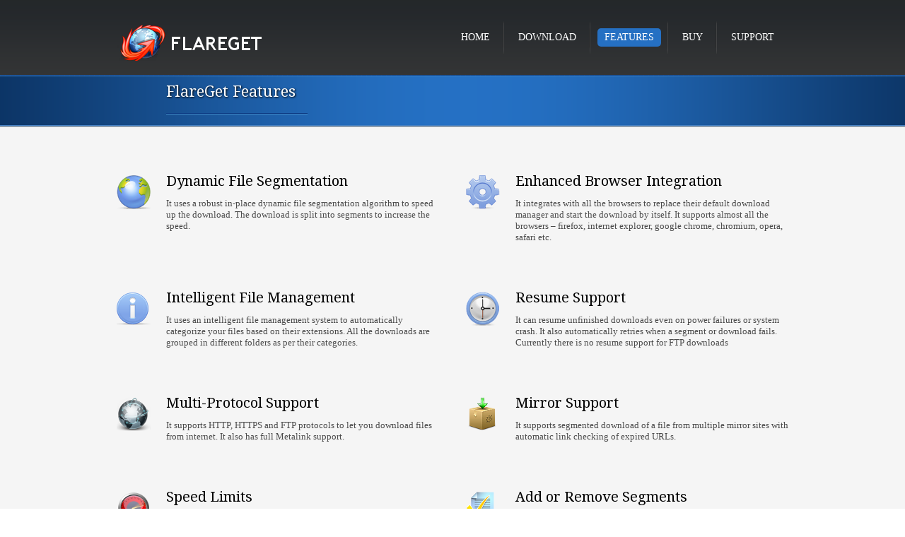

--- FILE ---
content_type: text/html; charset=utf-8
request_url: https://flareget.com/features
body_size: 3119
content:
<!DOCTYPE html>
<html lang="en-US">

<head>
    <meta charset="UTF-8" />
    <title>
        Features - FlareGet    </title>
    <link rel="SHORTCUT ICON" href="favicon.ico">
    <link rel="icon" href="favicon.ico" type="image/ico">
    <link rel="stylesheet" type="text/css" media="all" href="/assets/figero/style.css"/>
    <link rel="stylesheet" id='jetpack_css-css' href="/assets/jetpack/css/jetpack.css" type='text/css' media='all' />
    <meta name="description" content="" />
    <meta property="og:type" content="article" />
    <meta property="og:title" content="FlareGet features" />
    <meta property="og:description" content="" />
    <meta property="og:url" content="features.html" />
    <meta property="og:site_name" content="Flareget" />
    <meta name="twitter:card" content="summary" />

    <!-- Code Inserter module -->
    <meta name="google-site-verification" content="xKJ_D-I6jFgLPIitNc6V5bX8LwQWn9NxdgpdvKluKr8" />
    <!-- /Code Inserter module -->

    <!-- /SEO Ultimate -->


    <script type="text/javascript" src="https://ajax.googleapis.com/ajax/libs/jquery/1.11.0/jquery.min.js"></script>
    <script type='text/javascript' src='/assets/figero/js/ddsmoothmenu.js?ver=4.3.2'></script>
    <script type='text/javascript' src='/assets/figero/js/slides.min.jquery.js?ver=4.3.2'></script>
    <script type='text/javascript' src='/assets/figero/js/jcarousellite_1.0.1.js?ver=4.3.2'></script>
    <script type='text/javascript' src='/assets/figero/js/jquery.tipsy.js?ver=4.3.2'></script>
    <script type='text/javascript' src='/assets/figero/js/zoombox.js?ver=4.3.2'></script>
    <script type='text/javascript' src='/assets/figero/js/custom.js?ver=4.3.2'></script>
    <link rel='canonical' href="index.html" />

</head>

<body class="home page page-id-7 page-template-default features-page">
    <!--start container-->
    <div class="header-container">
        <div class="container_24">
            <div class="grid_24">
                <div class="header">
                    <div class="grid_6 logo alpha">
                        <div class="logo">
                            <a href="#">
                                <img src="/assets/img/logo.png" alt="Flareget" />
                            </a>
                        </div>
                    </div>
                    <div class="grid_18 omega">
                        <div class="navigation">
                            <div id="menu" class="menu-home-container">
                                <ul id="menu-home" class="ddsmoothmenu">
                                    <li id="menu-item-691" class="home-item menu-item menu-item-type-custom menu-item-object-custom menu-item-home menu-item-691"><a href="index.html">Home</a></li>
                                    <li id="menu-item-692" class="download-item menu-item menu-item-type-custom menu-item-object-custom menu-item-692"><a href="download.html">Download</a></li>
                                    <li id="menu-item-693" class="features-item menu-item menu-item-type-custom menu-item-object-custom menu-item-693"><a href="features.html">Features</a></li>
                                    <li id="menu-item-694" class="buy-item menu-item menu-item-type-custom menu-item-object-custom menu-item-694"><a href="buy.html">Buy</a></li>
                                    <li id="menu-item-699" class="support-item menu-item menu-item-type-custom menu-item-object-custom menu-item-699"><a href="support.html">Support</a></li>
                                </ul>
                            </div>
                        </div>
                    </div>
                </div>
                <!--End Header-->

                    <!--End Header-->
                </div>
                <div class="clear"></div>
            </div>
        </div>
        <div class="clear"></div>
        <div class="top_strip"></div>
<div class="second-header">
    <div class="container_24">
        <div class="grid_24">
            <!--start slider-->
            <div class="slider-main">
                <div id="slides">
                    <div id="slide-box">
                        <div class="slides_container col-full" style="display:block" >
                            <!--Start Slide1-->
                            <div class="slide" >
                                <!-- // End $type IF Statement -->
                                <div class="entry" style="width: 200px;float: right;margin-right:680px;margin-top:0px;padding-bottom:0px">

                                        <h2 style="font-size:22px">FlareGet Features</h2>




                                </div>





                            </div>

                            <!--End slide -->
                        </div>
                        <!-- /.slides_container -->
                    </div>
                    <!-- /#slide-box -->
                </div>
            </div>
        </div>
        <div class="clear"></div>
    </div>
</div>
<div class="strip_line"></div>
<!--end slider-->

<!--start content-->
<div class="index-container">
    <div class="container_24">
        <div class="grid_24">
              <div class="content">
                <div class="feature-content one_half">
                                            <img class="feature-image" src="/assets/img/dynamic.png" alt="small_image" />
                                        <div class="inner-content">

                            <h3>Dynamic File Segmentation</h3>

                                                    <p>It uses a robust in-place dynamic file segmentation algorithm to speed up the download. The download is split into segments to increase the speed. </p>
                                            </div>
                </div>
                <div class="feature-content one_half last">
                                            <img class="feature-image" src="/assets/img/enhanced.png" alt="small_image" />
                                        <div class="inner-content">
                                                    <h3>Enhanced Browser Integration</h3>
                                                                            <p>It integrates with all the browsers to replace their default download manager and start the download by itself. It supports almost all the browsers – firefox, internet explorer, google chrome, chromium, opera, safari etc.</p>
                                            </div>
                </div>

                <div class="feature-content one_half">
                                            <img class="feature-image" src="/assets/img/intel.png" alt="small_image" />
                                        <div class="inner-content">
                                                    <h3>Intelligent File Management
</h3>
                                                                            <p>It uses an intelligent file management system to automatically categorize your files based on their extensions. All the downloads are grouped in different folders as per their categories.</p>
                                            </div>
                </div>
                <div class="feature-content one_half last">
                                            <img class="feature-image" src="/assets/img/resume.png" alt="small_image" />
                                        <div class="inner-content">
                                                    <h3>Resume Support</h3>
                                                                            <p>It can resume unfinished downloads even on power failures or system crash. It also automatically retries when a segment or download fails. Currently there is no resume support for FTP downloads</p>
                                            </div>
                </div>
 <div class="feature-content one_half">
                   <img  class="feature-image" wp-image-861"  src="/assets/img/multi.png"  alt="small_image" style="width:48;height:48" />

                    <div class="inner-content">

                            <h3>Multi-Protocol Support</h3>


                            <p>It supports HTTP, HTTPS and FTP protocols to let you download files from internet. It also has full Metalink support.</p>


                    </div>
                </div>
                <div class="feature-content one_half last">
                    <img  class="feature-image" wp-image-861"  src="/assets/img/mirror.png" alt="small_image" />

                    <div class="inner-content">

                            <h3>Mirror Support</h3>


                            <p>It supports segmented download of a file from multiple mirror sites with automatic link checking of expired URLs.</p>


                    </div>
                </div>
 <div class="feature-content one_half">
                   <img  class="feature-image" wp-image-861"  src="/assets/img/limit.png" alt="small_image" width="48px" height="48px"/>

                    <div class="inner-content">

                            <h3>Speed Limits</h3>


                            <p>You can limit the download speed to prevent usage of whole bandwidth.</p>


                    </div>
                </div>
                <div class="feature-content one_half last">
                    <img  class="feature-image" wp-image-861"  src="/assets/img/add.png" alt="small_image" />

                    <div class="inner-content">

                            <h3>Add or Remove Segments</h3>


                            <p>You can add or remove download segments dynamically without interrupting the download.</p>


                    </div>
                </div>
                 <div class="feature-content one_half">
                   <img  class="feature-image" wp-image-861"  src="/assets/img/limit-down.png" alt="small_image" />

                    <div class="inner-content">

                            <h3>Limit Downloads</h3>


                            <p>You can limit the number of simultaneous downloads, when one download ends, another starts automatically.</p>


                    </div>
                </div>
                <div class="feature-content one_half last">
                    <img  class="feature-image" wp-image-861"  src="/assets/img/grabber.png" alt="small_image" />

                    <div class="inner-content">

                            <h3>Youtube Grabber</h3>


                            <p>One click flash video download from Youtube is supported for all the browsers.</p>


                    </div>
                </div>
                <div class="feature-content one_half">
                   <img  class="feature-image" wp-image-861"  src="/assets/img/scheduler.png" alt="small_image" />

                    <div class="inner-content">

                            <h3>Smart Scheduler</h3>


                            <p>You can easily schedule flareGet to download files automatically. It allows you to start and pause downloading files at the set time.</p>


                    </div>
                </div>
                <div class="feature-content one_half last">
                    <img  class="feature-image" wp-image-861"  src="/assets/img/clipboard.png" alt="small_image" />

                    <div class="inner-content">

                            <h3>Clipboard Monitoring</h3>


                            <p>No need to copy paste your download links, it monitors your clipboard.</p>


                    </div>
                </div>
                <div class="feature-content one_half">
                   <img  class="feature-image" wp-image-861"  src="/assets/img/batch.png" alt="small_image" />

                    <div class="inner-content">

                            <h3>Batch Downloads</h3>


                            <p>You can simply import urls from a text file (each link in separate line) or an html file and download them all.</p>


                    </div>
                </div>
                <div class="feature-content one_half last">
                    <img  class="feature-image" wp-image-861"  src="/assets/img/language.png" alt="small_image" />

                    <div class="inner-content">

                            <h3>Multi Language Support</h3>


                            <p>FlareGet is available in 17 different languages, currently English, Arabic, Farsi, Italian, Chinese(Simplified), French, Czech, Bengali, Spanish, Brazilian Portuguese, Russian, Polski, Turkish, Russian, Nederlands, German and Indonesian are available.</p>


                    </div>
                </div>


            </div>
        </div>
        <div class="clear"></div>
    </div>
</div>
<!--end content-->
<!--start box-->
<!--end box-->
<div class="clear"></div>
<!--start footer-->

<!--start footer-->
<div class="main-footer">
    <div class="container_24">
        <div class="grid_24">
            <div class="footer">
    <div class="grid_6 alpha">
        <div class="footer-one">
                    </div>
    </div>
    <div class="grid_6">
        <div class="footer-two">
                    </div>
    </div>
    <div class="grid_6">
        <div>
                    </div>
    </div>
    <div class="grid_6 omega">
        <div class="footer-search">
                    </div>
    </div>
</div>
        </div>
        <div class="clear"></div>
    </div>
</div>
<div class="bottom-footer-container">
    <div class="container_24">
        <div class="grid_24">
            <div class="bottom-footer">
                <ul class="social_logos">
                                                                                                    </ul>


                    <p class="copyright" style="text-align:center"> Copyright © 2012-2020. Flareget.com All rights reserved</p>     <p class="copyright" style="text-align:center">
<a href="/cdn-cgi/l/email-protection#9eedebeeeef1eceadef8f2ffecfbf9fbeab0fdf1f3a1cdebfcf4fbfdeaa3ddf1f0eafffdea" target="_top">Contact us</a>&nbsp;&nbsp;&nbsp;&nbsp;<a href="privacy.html">Privacy Policy</a>&nbsp;&nbsp;&nbsp;&nbsp;<a href="refund.html">Refund Policy</a></br><a href="terms.html">Terms & Conditions</a>&nbsp;&nbsp;&nbsp;&nbsp;<a href="disclaimer.html">Disclaimer</a></p>

            </div>
        </div>
    </div>
</div>
<!--footer close-->
<!--end container-->
<script data-cfasync="false" src="/cdn-cgi/scripts/5c5dd728/cloudflare-static/email-decode.min.js"></script><script defer src="https://static.cloudflareinsights.com/beacon.min.js/vcd15cbe7772f49c399c6a5babf22c1241717689176015" integrity="sha512-ZpsOmlRQV6y907TI0dKBHq9Md29nnaEIPlkf84rnaERnq6zvWvPUqr2ft8M1aS28oN72PdrCzSjY4U6VaAw1EQ==" data-cf-beacon='{"version":"2024.11.0","token":"202f8b5a4f074e15a882387c92a9c585","r":1,"server_timing":{"name":{"cfCacheStatus":true,"cfEdge":true,"cfExtPri":true,"cfL4":true,"cfOrigin":true,"cfSpeedBrain":true},"location_startswith":null}}' crossorigin="anonymous"></script>
</body>

</html>

--- FILE ---
content_type: text/css; charset=utf-8
request_url: https://flareget.com/assets/figero/style.css
body_size: 8861
content:
/*
Theme Name: Figero
Theme URI: http://www.inkthemes.com/wp-themes/figero-wordpress-theme/
Author: InkThemes.com
Author URI: http://www.inkthemes.com/
Description: Figero is a great Theme to build your business or services related website with ease. The Theme comes with a very simple to use themes options panel through which you can configure literally anything on your website. The theme is very simplistic yet modern in design and really very easy to built your website upon.
Version: 1.5.1
License: GNU General Public License
License URI: license.txt
Tags: black, blue, one-column, right-sidebar, fixed-width, custom-menu, editor-style, featured-image-header, featured-images, full-width-template, sticky-post, theme-options, translation-ready
*/
@import url("css/reset.css");
@import url("css/960_24_col.css");
@import url(//fonts.googleapis.com/css?family=Droid+Serif:400,700,400italic,700italic|PT+Sans+Caption:400,700);
/*=======================================================*/
/*----------------------BASIC HTML-----------------------*/
/*=======================================================*/
body {
    font-size:13px;
    color:#4a4a4a;
    font-family: "Trebuchet MS";
}
pre, code {
}
hr {
    border: 0 #ccc solid;
    border-top-width: 1px;
    clear: both;
    height: 0;
}
:focus {/* remember to define focus styles! */
    outline: 0;
}
input[type="submit"] {
    cursor:pointer;
}
blockquote:before, blockquote:after, q:before, q:after {
    content: "";
}
blockquote, q {
    quotes: "" "";
}
a{
    text-decoration: none;
    color:#4a4a4a;
}
h1, h2, h3, h4, h5, h6 {
    font-family:"kreon";
    font-weight:normal;
    color:#474747;
}
span {
}
p, li, a, label {
    font-family: "Trebuchet MS";
}
td,th{
    border: 1px solid #ccc;
    padding: 3px;
}
th{
    background: #cccccc;
}
select{
    clear: both;
}
dt {
	font-weight: bold;
}
/*=======================================================*/
/*-----------------------HEADINGS------------------------*/
/*=======================================================*/
h1 {
    font-size: 24px;
}
h2 {
    font-size: 22px;
}
h3 {
    font-size: 20px;
}
h4 {
    font-size: 18px;
}
h5 {
    font-size: 16px;
}
h6 {
    font-size: 14px;
}
/*=======================================================*/
/*------------------------SPACING------------------------*/
/*=======================================================*/

ol {
    list-style: decimal;
}
ul {
    list-style: disc;
}
li {
    margin-left: 30px;
}
p, dl, hr, h1, h2, h3, h4, h5, h6, ol, ul, pre, table, address, fieldset, figure {
    margin-bottom: 15px;
}
h1, h2, h3, h4, h5, h6{
    color:#000;
font-family: 'Droid Serif', serif;
}
/*=======================================================*/
/*--------------------DEFAULT LAYOUT---------------------*/
/*=======================================================*/
.content-container {
    background-color:#f5f5f5;
    border-top:1px solid #fff;
}
.index-container {
    background-color:#f5f5f5;
}
.index-container.first_featured{
    background: #fff;
}
.header-container {
    background-image: url(images/black-bg.png);
    background-repeat: repeat-x;
    background-color:#333436;
}
.header-container .header .logo img{
    max-width:230px;
}
.header-container .header .logo{
    padding-top: 3px;
}
.header-container .header-bottom {
    background:url(images/header-bottom1.png);
    height:1px;
}
.page-info-container {
    background:#082c58 url(images/sliderbg-blue.png) center repeat-y;
    height:105px;
    margin-top:0;
}
.page-info-container .page_info {
    padding-top:25px;
}
.page-info-container .page_info #crumbs{
    font-family: "Trebuchet MS";
    background:#033264 url('images/subheadstrip.png') repeat-x;
    margin-top: 45px;
    padding: 8px;
    color:#fff;
    border-top: 1px solid #2b82e5;
    border-left: 1px solid #2b82e5;
    border-right: 1px solid #2b82e5;
    -webkit-border-radius: 3px 3px 0 3px;
    -moz-border-radius: 3px 3px 0 3px;
    border-radius: 3px 3px 0 3px;
    -webkit-border-bottom-left-radius:0;
    -webkit-border-bottom-right-radius:0;
}
.page-info-container .page_info #crumbs a{
    color:#fff;
}
.page-info-container .page-heading {
    font-size:27px;
    color:#fff;
}
/*header  */
#menu {
    position:relative;
}
#menu li {
    list-style-type:none;
    margin-left:0;
}
#menu li a {
    font-family: "Trebuchet MS";
    font-size:14px;
    margin:0;
    padding-left:10px;
    padding-right:10px;
    padding-top:5px;
    padding-bottom:5px;
    position:relative;
    float:left;
    color: #fff;
    text-align:center;
    text-decoration:none;
    text-transform: uppercase;
    border-radius:5px;
    -moz-border-radius:5px;
    -khtml-border-radius:5px;
    -webkit-border-radius:5px;
}
#menu li.current_page_item a.selected{
    -moz-border-radius:  5px 5px 0 0;
    border-radius: 5px 5px 0 0;
}
#menu li.current-menu-item a, #menu li.current-menu-parent a, #menu li.current_page_parent a, #menu li a.selected, #menu li a:hover {
    margin:0;
    padding-left:10px;
    padding-right:10px;
    padding-top:5px;
}
#menu li li a, #menu li li a.selected, #menu li li a:hover {
    border:none;
    border-radius:5px;
}
#menu li.current-menu-item a:hover, #menu li.current-menu-parent a:hover, #menu li.current_page_parent a:hover, #menu li a:hover.selected {
    text-decoration:none;
}
#menu .ddsmoothmenu {
    margin:0;
    padding:0;
    list-style:none;
    float:right;
    position:relative;
    margin-top:30px;/*	margin-left:60px;*/
}
#menu .ddsmoothmenu li > ul {
    margin-top:0;
}

#menu .ddsmoothmenu li > ul li > ul {
    margin-top:1px;
    margin-left:0;
    background-color:#1f1f1f;
}
/*Top level list items*/
#menu .ddsmoothmenu li {
    margin:0 !important;
    position: relative;
    display: inline;
    float: left;
    padding:10px;
    background: url('images/menu-border.png') no-repeat right;
}
#menu .ddsmoothmenu li:last-child{
    background: none;
}
/*Top level menu link items style*/
#menu .ddsmoothmenu li li {
    font-family: "Trebuchet MS";
    font-size:12px;
    text-transform:capitalize;
    margin:0;
    padding:0;/*background of menu items (default state)*/
}
#menu .ddsmoothmenu li li a {
    width: 130px; /*width of sub menus*/
    height:auto;
    float:none;
    display: block;
    text-align:left;
    color:#fff;
    text-shadow:none;
    margin:0;
    padding:10px 18px;
    text-decoration: none;
    background:none;
    position:relative;
    font-size:12px;
    background:url(images/footer-line2.png) bottom no-repeat;
    text-transform: none;
}
#menu .ddsmoothmenu li li a:after {
    width:100%;
    content: '';
    position:absolute;
    left:0;
    top:0;
}
#menu .ddsmoothmenu li li li li:last-child a, #menu .ddsmoothmenu li li li li:last-child a:after {
    border-top:none;
}
#menu .ddsmoothmenu li li:last-child a:after {
    width:100%;
    content: '';
    position:absolute;
    left:0;
    bottom:0;
}
* html #menu .ddsmoothmenu li li a { /*IE6 hack to get sub menu links to behave correctly*/
    display: inline-block;
}
#menu .ddsmoothmenu li li a:link, #menu .ddsmoothmenu li li a:visited {
    color: #ffffff;
    background-color:#1f1f1f;
}
#menu .ddsmoothmenu li li a.selected, #menu .ddsmoothmenu li li a:hover { /*CSS class that's dynamically added to the currently active menu items' LI A element*/
    color: #979797;
}
/*1st sub level menu*/
#menu .ddsmoothmenu li ul {
    margin-top:-10px;
    margin-left:10px;
    position: absolute;
    left: 0;
    display: none; /*collapse all sub menus to begin with*/
    visibility: hidden;
}
#menu li li:first-child {
    /*	padding-top:5px !important;*/
    border-radius:0 5px 0 0;
    -moz-border-radius:0 5px 0 0;
    -khtml-border-radius:0 5px 0 0;
    -webkit-border-top-right-radius:5px;
}
#menu li li:last-child a{
    /*padding-bottom:5px !important;*/
    border-radius:0 0 5px 5px;
    -moz-border-radius:0 0 5px 5px;
    -khtml-border-radius:0 0 5px 5px;
    -webkit-border-bottom-left-radius:5px;
    -webkit-border-bottom-right-radius:5px;
}
#menu .ddsmoothmenu li > ul li > ul li:first-child a{
    border-radius:0 5px 0 0;
    -moz-border-radius:0 5px 0 0;
    -khtml-border-radius:0 5px 0 0;
    -webkit-border-top-right-radius:5px;
}
/*Sub level menu list items (undo style from Top level List Items)*/
#menu .ddsmoothmenu li ul li {
    display: list-item;
    float: none;
}
/*All subsequent sub menu levels vertical offset after 1st level sub menu */
#menu .ddsmoothmenu li ul li ul {
    padding-top:0;
    color:#fff;
    background:none;
    top: 0;
    margin-top:0;
}
/* Holly Hack for IE \*/
* html .ddsmoothmenu {
    height: 1%;
} /*Holly Hack for IE7 and below*/
/* ######### CSS classes applied to down and right arrow images  ######### */
.downarrowclass {
    display:block;
    position: absolute;
    width:0;
    height:0;
    overflow:hidden;
    top: 0;
    right: 0;
    display:none !important;
}
.rightarrowclass {
    display:block;
    width:5px;
    height:7px;
    position: absolute;
    margin-top:-3px;
    top: 50%;
    right: 8px;
}
/* ######### CSS for shadow added to sub menus  ######### */
.ddshadow {
    width:0;
    height:0;
    position: absolute;
    left: 0;
    top: 0;
    display:none;
}

.home-page #menu li.home-item a {
    background-color:#2570c3;
}
.features-page #menu li.features-item a {
    background-color:#2570c3;
}
.download-page #menu li.download-item a {
    background-color:#2570c3;
}
.buy-page #menu li.buy-item a {
    background-color:#2570c3;
}
.support-page #menu li.support-item a {
    background-color:#2570c3;
}
#menu .ddsmoothmenu li > ul li > ul {
    background-color:#2570c3;
}
#menu .ddsmoothmenu li li a {
    background:url(images/slider-strip-blue.png) bottom repeat-x;
}
#menu .ddsmoothmenu li li:last-child a{
    background:none;
}
#menu .ddsmoothmenu li li a:link, #menu .ddsmoothmenu li li a:visited {
    color: #ffffff;
    background-color:#2570c3;
}
#menu .ddsmoothmenu li li a.selected, #menu .ddsmoothmenu li li a:hover { /*CSS class that's dynamically added to the currently active menu items' LI A element*/
    color: #cccccc ;
}
#menu li.current_page_item a, #menu li.current-menu-parent a, #menu li.current_page_parent a, #menu li a.selected, #menu li a:hover {
    color:#fff;
    background:#2570c3;
}
/*Top level menu link items style*/
#menu .ddsmoothmenu li li {
    background: #2570c3;
    color:#b4d5e9;
}
.strip_line{
    background:url(images/strip-line.png) 0 0 repeat-x;
    height: 2px;
    width: 100%;
}
.top_strip{
    background:url(images/slider-strip-blue.png) 0 0 repeat-x;
    height: 2px;
    width: 100%;
}
.slide .entry h2 {
    background:url(images/slider-strip-blue.png) bottom repeat-x;
}
.main_header {
    height:30px;
    background-color:#291c18;
    border-bottom:1px solid #000000;
}
.header .logo img {
    margin:30px 0 20px 0;
}
.second-header {
    overflow:hidden;
    background:#082c58 url(images/sliderbg-blue.png) center repeat-y;
}
#slides {
    position: relative;
    margin-bottom:0px;
}
#slide-box {
    position: relative;
}
.slides_container{
    overflow:hidden;
    position:relative;
    display:none;
}
.slide {
    width: 950px;

}
.slide .video {
    float:right;
    position: relative;
}
.slide iframe{
    position: relative;
    margin: 0;
    padding: 0;
    width:516px !important;
    max-height: 300px !important;
    margin-top: 45px;
    margin-left: 50px !important;
}
.slide .images {
    margin-left:50px;
    text-align:right;
    margin-left:50px;
    line-height:340px;
    vertical-align:middle;
    padding-top: 10px;
}
.slide .images img {
    max-width:516px;
    max-height:300px;
    margin-bottom: 0;
}

.slide .images5 img {
    max-width:516px;
    max-height:360px;
    margin-bottom: 0;
    margin-top:-20px;
}

.slide .images1 {
    margin-left:50px;
    text-align:left;
    margin-left:50px;
    line-height:270px;
    vertical-align:middle;
    padding-top: 10px;
}
.slide .images1 img {
    max-width:400px;
    max-height:190px;
    margin-bottom: 0;
}

.slide .images2 {
    margin-left:50px;
    text-align:left;
    margin-left:50px;
    line-height:190px;
    vertical-align:middle;
    padding-top: 10px;
}
.slide .images2 img {
    max-width:400px;
    max-height:160px;
    margin-bottom: -50px;
}
.slide .images3 {
    margin-left:0px;
    text-align:left;
    margin-left:0px;
    line-height:50px;
    vertical-align:top;
    padding-top: 0px;
}
.slide .images3 img {
    max-width:400px;
    max-height:64px;
    margin-bottom: -19px;
}
.slide .entry {
    width:370px;
    float:left;
    margin-top:40px;
    text-shadow: black 0.1em 0.1em 0.2em;
    padding-bottom: 5px;
}
.slide .entry h2 {
    font-size:26px;
    color:#fff;
    padding-bottom:10px;
    line-height: 44px;
}
.entry a{

}
.slide .entry p {
    color:#fff;
    font-size: 18px;
}
.slide .slidedtext {
    color:#fff;
}
#slides a.prev {
    background: url('images/arrows.png') no-repeat 0 -54px;
    width: 23px;
    height: 38px;
    left:-80px;
    opacity: 1;
    position: absolute;
    text-indent: -9999em;
    top: 45%;
    z-index: 999;
    color:#d7d7d7;
}
#slides a.next {
    background: url('images/arrows.png') no-repeat -2px 0;
    width: 23px;
    height: 38px;
    opacity: .8;
    position: absolute;
    right:-80px;
    text-indent: -9999em;
    top: 45%;
    z-index: 999;
    color:#d7d7d7;
}
#slides a.prev:hover, #slides a.next:hover {
    opacity:.5;
}
#slider_nav {
    margin-bottom:5px;
    margin-top: 1px;
    position: relative;
    z-index: 2;
}
#slider_nav, #line_wrap {
    margin-left: auto;
    margin-right: auto;
    width: 890px;
}
#line_wrap {
    position: relative;
    z-index:1;
}
#slider_pag ul {
    float: left;
    left: 50%;
    margin: 10px auto 30px 0;
    max-width: 700px;
    position: relative;
    list-style-type:none;
}
#slider_pag li:first-child {
    padding: 0 2px 0 2px;
}
#slider_pag li:last-child {
    padding: 0 3px 0 2px;
}
#slider_pag li {
    float: left;
    padding: 0 2px;
    position: relative;
    right: 50%;
    margin:0;
}
#slider_pag a {
    border: medium none;
    display: block;
    height: 11px;
    text-indent: -9999px;
    width: 10px;
}
ul.pagination {
    margin-bottom:0;
}
#slides .pagination li a {
    display:block;
    width:10px;
    height:0;
    padding-top:10px;
    background-image:url(images/pagination.png);
    background-position:0 0;
    float:left;
    overflow:hidden;
}
#slides .pagination li.current a {
    background-position:0 -10px;
    margin-bottom:5px;
}
a.btn-1{
    margin-right: 10px !important;
}
a.btn-1, a.btn-2 {
    font-size: 13px;
    font-weight:bold;
    display: inline-block;
    line-height: 1em;
    padding: 12px 17px;
    margin:10px 0 1.5em;
    text-align: center;
    text-shadow: 0 1px 0 rgba(255, 255, 255, 0.3);
    text-decoration: none !important;
    background: url('images/buttons.png') no-repeat 0 0;
    width: 176px;
    height: 45px;
    line-height:42px;
    font-size:16px;
    text-align:center;
    margin:0px;
    padding:0px;
    margin-top: 15px;
    color: black;
    font-weight: bold;
    text-shadow:0 1px 0 #fff;
    margin-bottom:20px;
}
a.btn-1:hover, a.btn-2:hover{
    background: url('images/buttons.png') no-repeat 0 -51px;
    width: 176px;
    height: 45px;
}
.index-container .feature-index {
    margin-top:50px;
    margin-bottom:40px;
    overflow:hidden;
}
.index-container .full_cols{
    margin-bottom: 52px;
    padding: 0 10px;
}
.index-container .full_cols h1{
    color: black;
}
.feature-index .feature-one {
    margin-right:45px;
    overflow:hidden;
}
.feature-one p{
    line-height: 20px;
}
.feature-index .feature-two {
    margin-left:45px;
    margin-right:40px;
}
.feature-index .feature-one h1 {
    font-size:28px;
    overflow:hidden;
}
.feature-index .feature-two img {
    float:left;
    padding:2px;
    border:1px solid #d7d7d7;
    width:100px;
    height:auto;
    background-color:#ffffff;
}
.feature-index .feature-two p {
    float:right;
    width:255px;
    line-height:24px;
}
.testimonial_holder {
    position:relative;
    width:350px;
    overflow:hidden;
    padding:3px;
    float: right;
}
.testimonial_holder ul{
    margin-bottom: 0;
}
.testimonial_holder .testimonial-list {
    list-style:none;
    margin-left:0;
    width:360px;
}
.testimonial_holder #jCarouselLite_nav2 {
    position:absolute;
}
.testimonial_holder .testimonial_jcarousel {
    min-height:50px;
    list-style:none;
}

.testimonial_holder .testimonial_jcarousel p {
    text-align:left;
    line-height: 20px;
}
.testimonial_holder .testimonial_jcarousel img {
    float:left;
    padding:4px;
    width: 85px;
    height: 85px;
    border:1px solid #d7d7d7;
    background-color:#ffffff;
    margin-right: 15px;
    margin-top: 4px;
}
.testimonial_holder .testimonial-client-name {
    font-weight:bold;
    display:block;
    min-height:50px;
}

.testimonial_holder a.prev2:hover, a.next2:hover {
    opacity:0.8;
}
/*start content*/

.container-strip {
    height:1px;
    border-bottom: 1px solid #ccc;
}
.content-main {
    background-color:#f5f5f5;
}
.content {
    margin-top: 65px;
}
.content .feature-content {

    margin-bottom:50px;
}
.content .feature-content h3 {
    margin-bottom:12px;
}
.content .feature-content P {
}
.content .feature-content img.feature-image {
    margin-top:4px;
    float:left;
    max-width:64px;
    max-height: 64px;
}
.content .feature-content .inner-content {
    margin-left:70px;
}
.content .feature-content .inner-content h3{
    color: black;
}
img.bottom-border {
    margin:50px 0 0 0;
}

/*end content*/
/*box start*/
.box img {
    margin:25px 0;
}
.box-one {
    overflow:hidden;
    margin-bottom: 30px;
}

/*------footer start---------*/
.main-footer {
    background:url(images/footer-background.png);
    padding-bottom: 15px;
}
.footer {
    padding-top:25px;
    color:#a1a1a1;
    padding-bottom:20px;
}
.footer h5, .footer p{
    color:#a0a0a0;
    margin-bottom:15px;
    overflow: hidden;
}
.footer .footer-one {
    margin-right:20px;
}
.footer ul {
    list-style:none;
    text-decoration:none;
    margin-left:-30px;
    margin-right:15px;
    padding-left:0;
}
.footer ul li {
    background:url(images/footer-line2.png) bottom no-repeat;
	padding: 5px 0;
}
.footer ul li ul {
	margin: 0 0 0 -15px;
}
.footer ul li:last-child{
    background: none;
}
.footer ul li a {
    text-decoration:none;
    color:#a0a0a0;
    display: inline-block;
}
.footer .footer-two {
    padding-right:20px;
}
.footer .footer-text {
    padding-left:20px;
}
.footer .footer-line {
    background:url(images/footer-line2.png) repeat-x;
    background-position:center;
    height:3px;
    margin-bottom:15px;
}
.footer .footer-search {
    text-align:left;
}
.bottom-footer .social_logos{
    list-style-type: none;
    margin: 0;
    padding: 0;
    float: left;
    margin-top:8px;
}
.bottom-footer .social_logos li{
    display: inline;
    margin:0;
}
#searchform {
    background: url(images/searchbg.png) no-repeat;
    width:187px;
    height:37px;
    border:none;
    position:relative;
}
#searchform input[type="text"] {
    width:120px;
    height:27px;
    background:transparent;
    border:none;
    padding:3px 20px 0 10px;
    color:#dfdfdf;
}
#searchform input[type="submit"] {
    position:absolute;
    right:40px;
    top:10px;
    background:url(images/search.png) no-repeat;
    width:18px;
    height:18px;
    border:none;
    cursor:pointer;
}
.bottom-footer-container {
    background: #121212 url(images/footer-line.png) repeat-x top;
    padding-top:3px;
}
.bottom-footer {
    overflow: hidden;
}
.bottom-footer span.copyright {
    margin:10px 0;
    float:right;
}
.tipsy {
    margin-bottom:5px;
    padding: 5px;
    font-size: 10px;
    opacity: 0.8;
    filter: alpha(opacity=80);
    background-repeat: no-repeat;
    background-image: url(images/tipsy.png);
    background-position:bottom center;
}
.tipsy-inner {
    padding: 10px 12px 10px 12px;
    background-color: #fff;
    color: #000;
    max-width: 200px;
    text-align: center;
    font-size:16px;
}
.tipsy-inner {
    -moz-border-radius:3px;
    -webkit-border-radius:3px;
}
.tipsy-north {
}
/*=======================================================*/
/*----------------------contact page end start--------------*/
/*=======================================================*/

.sidebar h3 {
    color:#e20d0d;
    margin-left:0;
}
.sidebar #searchform{
background: url('images/search-bg.png') no-repeat;
 width:201px;
    height:26px;
}
.sidebar #searchform input[type="submit"] {
    right:0;
    background: none;
}
.sidebar #searchform input[type="text"] {
    padding-top: 0;
    color:#a7a5a5;
}
.sidebar ul.inner-list {
    margin-left:20px;
    margin-bottom:0;
}
.sidebar ul {
    list-style-image:url(images/blog-list-img.png);
    margin-left:0;
    list-style-position: inside;
    margin-bottom:20px;
}
.sidebar ul li {
    padding:10px 0;
    border-bottom: 1px solid #cccccc;
    margin-left: 10px;
}
.sidebar ul li ul {
    margin-bottom:0;
}
.sidebar ul li li {
    padding:10px 0 0;
    border-bottom: none;
    margin-left: 10px;
}
.sidebar ul li a {
    text-decoration:none;
    color:#989696;
}
.sidebar ul li a:hover{
    color:#e20d0d;
}
.sidebar ul .children{
    margin-left: 15px;
    margin-bottom: 0;
}
.sidebar ul .children li{
    margin-left: 15px;
    border-bottom:none;
}
.sidebar .recent_post li {
    margin-left:0;
    overflow:hidden;
    background:none;
    padding-left:0;
}
.sidebar .recent_post li img {
    float:left;
    width: 32px;
    height: 30px;
    margin-right: 10px;
    margin-top: 5px;
}
.sidebar .recent_post li p {
    margin-left:35px;
}
.sidebar {
    background-color:#ffffff;
    border:1px solid #d7d7d7;
    margin-bottom:70px;
    color:#989696;
    padding:25px 20px;
}
.sidebar h3 {
    color:#ea4e4e;
}
.sidebar .left-catagories ul.outer-list li, .sidebar li {
    padding:5px 0;
}
.sidebar ul.outer-list li a, .sidebar li a {
    text-decoration:none;
    color:#989696;
}
.sidebar, ul.inner-list {
    list-style-image:url(images/blog-list-inner-img.png);
}
.sidebar ul.inner-list li {
    margin-left:-2px;
    padding:5px 0;
}
.sidebar .left-achive {
    margin-top:0;
}
.sidebar .tagcloud{
margin-bottom:20px;
}
.sidebar .tagcloud a{
color:#989696;
}
.sidebar .tagcloud a:hover{
    color:#e20d0d;
}
ul.recent li img {
    float:left;
    margin:0 10px 0 0;
    padding:2px;
    border:1px solid #d7d7d7;
}

/*=======================================================*/
/*----------------------single page start--------------*/
/*=======================================================*/
.fullwidth {
    padding-top:20px;
    border:1px solid #d7d7d7;
    background-color:#ffffff;
    padding:35px;
    margin:80px 0 100px 0;
}
.fullwidth p {
    color:#7a7a7a;
    line-height:26px;
    margin:40px 0;
}

/*=======================================================*/
/*----------------------blog  conten start--------------*/
/*=======================================================*/
.content-wrapper {
    margin-right:20px;
    margin-bottom: 30px;
}
.content-info h1 {
    margin-bottom:15px;
}
.content-info h1 a{
    color: #474747;
}
.content-info {
    background-color:#ffffff;
    padding:25px 30px;
    border:1px solid #d7d7d7;
    width:887;
    overflow: hidden;
}

.content-info img {
    margin:10px 10px 10px 0;
    max-width: 547px;
    height: auto;
}
.content-info .light {
    color:#999999;
    margin-top:-10px;
}
#entry-author-info {
    margin-bottom: 20px;
}
#entry-author-info #author-avatar {
    float:left;
    margin-right: 15px;
    margin-bottom: 5px;
}
.blog-info:last-child .category{
    background:none;
}
.blog-info .light a{
    color: #999999;
}
.content-wrapper .buttons{
    float:right;
    margin-left: 20px;
    margin-bottom: 20px;
}
.content-wrapper .buttons .price{
    text-align: center;
    margin-bottom: 10px;
}
.content-wrapper .buttons .price h2{
    font-weight: bold;
}
.content-wrapper .buttons a.more-btn,.content-wrapper .buttons a.buy-btn{
    height:36px;
    width: 130px;
    display: block;

    font-weight: bold;
    margin:0 0 0 0;
    padding:0 15px 0 15px;
    text-align:center;
    font-family:'PT Sans Narrow', Arial, Helvetica, sans-serif;
    font-size:24px;
    color:rgba(52,43,11,0.90);
    line-height:36px;
    cursor:pointer;
    background:transparent url(images/bt-submit.png) repeat-x;
    -webkit-border-image:url(images/bt-submit-end.png) 100% stretch;
    border-image:url(images/bt-submit-end.png) 100% stretch;
    text-shadow: 1px 1px 0px rgba(255,255,255,0.65);
    filter: dropshadow(color=rgba(255,255,255,0.65), offx=1, offy=1);
    -webkit-box-shadow: 2px 2px 4px 0px rgba(0, 0, 0, 0.55);
    -moz-box-shadow: 2px 2px 4px 0px rgba(0, 0, 0, 0.55);
    box-shadow: 2px 2px 4px 0px rgba(0, 0, 0, 0.55);
    border:0px;
    border-right:1px;
    border-left:1px;
    padding: 0 30px;
}
.blog-info .buttons a.more-btn:hover,.blog-info .buttons a.buy-btn:hover{
    color:rgba(52,43,11,0.60);
    background:transparent url(images/bt-submit-over.png) repeat-x;
    text-shadow: 1px 1px 0px rgba(255,255,255,0.25);
    filter: dropshadow(color=rgba(255,255,255,0.25), offx=1, offy=1);
}
.page_category {
    width:610px;
    padding:20px 0;
    padding-bottom: 3px;
    overflow:hidden;
    color: #bbbbbb;
}
.page_category .cat-list li {
    display:inline;
    width:300px;
}
.page_category li.cat-list-one {
    background:url(images/cat-img-1.png) no-repeat left;
    padding-left:25px;
}
.page_category li.cat-list-two {
    background:url(images/cat-img-2.png) no-repeat left;
    padding-left:25px;
}
.page_category li a {
    text-decoration: none;
    color:#999999;
}
div.cat {
    float:left;
    width:300px;
    color:#999999;
}
.content-info .blog_tag {
    float:right;
    width:300px;
    color:#999999;
}
.cat img, .tag img {
    float:left;
    margin-right:15px;
}
.cat a, .tag a {
    text-decoration: none;
    color:#999999;
}
/*---Contact Page---*/
#contactForm input[type="text"] {
    height:30px;
}
#contactForm label {
    margin-right:15px;
}
#contactForm input[type="text"], #contactForm textarea {
    width:450px;
    background:#d9dada;
    border:none;
    padding-left:5px;
    color:#424242;
}
#contactForm td {
    padding:0;
    border:none;
    padding-bottom:15px;
}
#contactForm textarea {
    padding-top:5px;
    height:150px;
}
#contactForm .submit {
    background:url(images/sub.png) no-repeat;
    width:104px;
    height:33px;
    border:none;
}
#contactForm .error {
    color: #ff0000;
}
/*=======================================================*/
/*----------------------blog  conten end--------------*/
/*=======================================================*/

/*=======================================================*/
/*----------------------blog  start---------------------*/
/*=======================================================*/
.containt-container {
    background-color:#f5f5f5;
}
.content-main {
    margin:30px 0 30px 0;
}
/*=======================================================*/
/*----------------------blog end--------------*/
/*=======================================================*/

/*=======================================================*/
/*----------------------gallary start--------------*/
/*=======================================================*/
.gallery {
    background-color:#ffffff;
    margin-bottom:50px;
    margin-top:50px;
    border:1px solid #d7d7d7;
}
ul.thumbnail {
    list-style-type:none;
    overflow:hidden;
    margin:0 auto;
    margin-left:-35px;
    padding:0px;
    width:950px;
    padding-top:35px;
}
ul.thumbnail li {
    margin:0px;
    margin-left:35px;
    float:left;
    margin-right:14px;
    overflow:hidden;
    background:none;
    margin-bottom:20px;
    padding-top:0px;
}
ul.thumbnail li img {
    height:160px;
    width:260px;
    background-color:#FFFFFF;
    -webkit-border-radius: 5px;
    -moz-border-radius: 5px;
    border-radius:5px;
    background:url(images/shadow-gall.png) no-repeat bottom;
    padding-bottom:18px;
}
ul.thumbnail li a {
    color:#818080;
    font-size:11px;
}
blockquote {
    padding-left:60px;
    min-height:40px;
    background:url(images/blockqoute.png) no-repeat;
}
blockquote {
    margin-top:40px;
    margin-bottom:40px;
}
blockquote img {
    float: left;
    margin-right:15px;
}
.sticky {
}
.gallery-caption {
    color: #666;
    font-family: Georgia, serif;
    font-size: 12px;
}
.bypostauthor {
}
.alignnone {
    margin: 5px 20px 20px 0;
    display: block;
    clear:both;
}
.aligncenter, div.aligncenter {
    display:block !important;
    margin: 5px auto 5px auto !important;
}
.alignright {
    float:right;
    margin: 5px 0 20px 20px;
}
.alignleft {
    float:left;
    margin: 5px 20px 20px 0;
}
.aligncenter {
    display: block;
    margin: 5px auto 5px auto;
}
a img.alignright {
    float:right;
    margin: 5px 0 20px 20px;
}
a img.alignnone {
    margin: 5px 20px 20px 0;
}
a img.alignleft {
    float:left;
    margin: 5px 20px 20px 0;
}
a img.aligncenter {
    display: block;
    margin-left: auto;
    margin-right: auto
}
.wp-caption {
    background:#fff;
    border:1px solid #f0f0f0;
    max-width:96%;
    text-align:center;
    padding:8px 3px 10px;
}
.wp-caption.alignright {
    margin:5px 0 20px 20px;
}
.wp-caption img {
    border:0 none;
    height:auto;
    max-width:98.5%;
    width:auto;
    margin:0;
    padding:0;
}
.wp-caption p.wp-caption-text {
    font-size:11px;
    line-height:17px;
    margin:0;
    padding:8px 4px 5px;
}
/*Calendar style*/
#wp-calendar caption {
    text-align: center;
    background: #4b5d67;
    color: #fff;
    border-bottom: 2px solid #e6eef7;
}
#wp-calendar {
    color: #555;
    width: 95%;
    text-align: center;
}
#wp-calendar a {
    color: #0C0C0C;
}
#wp-calendar caption, #wp-calendar td, #wp-calendar th {
    text-align: center;
}
#wp-calendar caption {
    font-size: 11px;
    font-weight: 500;
    padding: 5px 0 3px 0;
    text-transform: uppercase;
}
#wp-calendar th {
    background: #f4f4f4;
    border-top: 1px solid #ccc;
    border-bottom: 1px solid #ccc;
    font-weight: bold;
}
.footer #wp-calendar th {
    background: #e0e0e0;
}
#wp-calendar tfoot td {
    background: #f4f4f4;
    border-top: 1px solid #ccc;
    border-bottom: 1px solid #ccc;
}
#calendar_wrap {
    display: block;
    margin-bottom: 30px;
}
/*zoom box gallery*/
/*[fmt]0A90-0A0A-2*/
#zoombox iframe, #zoombox img {
    border:none;
}
#zoombox .zoombox_mask {
    background-color:#000;
    position:fixed;
    width:100%;
    z-index:90;
    height:100%;
    top:0;
    left:0;
}
#zoombox .zoombox_container {
    position:absolute;
    z-index:100;
}
#zoombox .relative {
    position:relative;
}
#zoombox .zoombox_prev {
    position:absolute;
    top:0;
    left:0;
    width:50%;
    height:100%;
    cursor:pointer;
    /*+opacity:0;*/
    filter:alpha(opacity=0);
    -ms-filter:progid:DXImageTransform.Microsoft.Alpha(Opacity=0);
    -moz-opacity:0;
    opacity:0;
}
#zoombox .zoombox_prev:hover {
    /*+opacity:100%;*/
    filter:alpha(opacity=100);
    -ms-filter:progid:DXImageTransform.Microsoft.Alpha(Opacity=100);
    -moz-opacity:1;
    opacity:1;
}
#zoombox .zoombox_next {
    position:absolute;
    top:0;
    right:0;
    width:50%;
    height:100%;
    /*+opacity:0;*/
    filter:alpha(opacity=0);
    -ms-filter:progid:DXImageTransform.Microsoft.Alpha(Opacity=0);
    -moz-opacity:0;
    opacity:0;
}
#zoombox .zoombox_close, #zoombox .zoombox_next, #zoombox .zoombox_prev {
    cursor:pointer;
}
#zoombox .multimedia .zoombox_next, #zoombox .multimedia .zoombox_prev {
    display:none;
}
#zoombox .zoombox_next:hover {
    /*+opacity:100%;*/
    filter:alpha(opacity=100);
    -ms-filter:progid:DXImageTransform.Microsoft.Alpha(Opacity=100);
    -moz-opacity:1;
    opacity:1;
}
#zoombox .zoombox_gallery {
    position:fixed;
    z-index:120;
    bottom:-60px;
    left:0;
    right:0;
    text-align:center;
    /*+opacity:85%;*/
    filter:alpha(opacity=85);
    -ms-filter:progid:DXImageTransform.Microsoft.Alpha(Opacity=85);
    -moz-opacity:0.85;
    opacity:0.85;
    cursor:pointer;
    width:auto;
    background-color:#050505;
    height:60px;
    overflow: hidden;
    display:none;
}
#zoombox .zoombox_gallery img {
    height:50px;
    padding:5px;
    /*+opacity:50%;*/
    filter:alpha(opacity=30);
    -ms-filter:progid:DXImageTransform.Microsoft.Alpha(Opacity=30);
    -moz-opacity:0.3;
    opacity:0.3;
}
#zoombox .zoombox_gallery img:hover, #zoombox .zoombox_gallery img.current {
    /*+opacity:100%;*/
    filter:alpha(opacity=100);
    -ms-filter:progid:DXImageTransform.Microsoft.Alpha(Opacity=100);
    -moz-opacity:1;
    opacity:1;
}
#zoombox_loader {
    background:url(images/loader.png) no-repeat left top;
    position:absolute;
    height:40px;
    width:40px;
    cursor:pointer;
    top:50%;
    left:50%;
    margin:-20px 0 0 -20px;
    z-index:110;
}
/** Zoombox Theme **/
.zoombox .zoombox_container {
    background:#000;
    color:#666;
    /*+box-shadow:0px 0px 10px #000000;*/
    -moz-box-shadow:0px 0px 10px #000000;
    -webkit-box-shadow:0px 0px 10px #000000;
    -o-box-shadow:0px 0px 10px #000000;
    box-shadow:0px 0px 10px #000000;
    -moz-box-shadow:0 0 10px #000;
    -webkit-box-shadow:0 0 10px #000;
    -o-box-shadow:0 0 10px #000;
    box-shadow:0 0 10px #000;
}
.zoombox .content {
    background:#000;
}
.zoombox .zoombox_title {
    color:#FFF;
    /*+placement:anchor-top-left -1px -22px;*/
    position:absolute;
    left:-1px;
    top:-22px;
    /*+text-shadow:1px 1px #000000;*/
    -moz-text-shadow:1px 1px #000000;
    -webkit-text-shadow:1px 1px #000000;
    -o-text-shadow:1px 1px #000000;
    text-shadow:1px 1px #000000;
    -moz-text-shadow:1px 1px #000;
    -webkit-text-shadow:1px 1px #000;
    -o-text-shadow:1px 1px #000;
    text-shadow:1px 1px #000;
}
.zoombox .zoombox_close {
    background:url(images/close.png) no-repeat;
    width:30px;
    height:30px;
    /*+placement:anchor-top-right -15px -15px;*/
    position:absolute;
    right:-15px;
    top:-15px;
}
#zoombox.zoombox .zoombox_next {
    background:url(images/next.png) no-repeat right center;
}
#zoombox.zoombox .zoombox_prev {
    background:url(images/prev.png) no-repeat left center;
}
/** Lightbox Theme **/
.lightbox .zoombox_container {
    background:#FFF;
    margin-left:-30px;
    padding:10px 10px 37px;
    color:#666;
}
.lightbox .zoombox_close {
    background:url(images/lightclose.gif) no-repeat left top;
    width:66px;
    height:22px;
    top:auto;
    /*+placement:anchor-bottom-right 12px 6px;*/
    position:absolute;
    right:12px;
    bottom:6px;
}
.lightbox .zoombox_title {
    text-align:left;
}
.lightbox .zoombox_next {
    background:url(images/lightnext.gif) no-repeat right 50px;
}
.lightbox .zoombox_prev {
    background:url(images/lightprev.gif) no-repeat left 50px;
}
#zoombox.lightbox .zoombox_gallery {
    left:10px !important;
    right:10px;
    bottom:36px;
}
/** Pretty Photo Theme **/
.prettyphoto .zoombox_container {
    border:10px solid #0B0A0A;
    /*+border-radius:10px;*/
    -moz-border-radius:10px;
    -webkit-border-radius:10px;
    -khtml-border-radius:10px;
    border-radius:10px 10px 10px 10px;
    background:#FFF;
    padding:10px 10px 37px;
    margin-left:-20px;
    color:#797979;
}
.prettyphoto .zoombox_title {
    text-align:left;
}
.prettyphoto .zoombox_close {
    background:url(images/ppsprite.png);
    width:27px;
    height:24px;
    top:auto;
    /*+placement:anchor-bottom-right 6px 8px;*/
    position:absolute;
    right:6px;
    bottom:8px;
}
.prettyphoto .zoombox_next {
    background:url(images/ppnext.png) no-repeat right center;
}
.prettyphoto .zoombox_prev {
    background:url(images/ppprev.png) no-repeat left center;
}
.prettyphoto .multimedia .zoombox_next, .prettyphoto .multimedia .zoombox_prev {
    display:none;
}
#zoombox.prettyphoto .zoombox_gallery {
    left:10px !important;
    right:10px;
    bottom:36px;
}
/** Dark Pretty Photo Theme **/
.darkprettyphoto .zoombox_container {
    /*+border-radius:10px;*/
    -moz-border-radius:10px;
    -webkit-border-radius:10px;
    -khtml-border-radius:10px;
    border-radius:10px 10px 10px 10px;
    background:#0C0C0C;
    padding:10px 10px 37px;
    margin-left:-30px;
    color:#828282;
}
.darkprettyphoto .zoombox_title {
    /*[empty]position:;*/
    text-align:left;
}
.darkprettyphoto .zoombox_close {
    background:url(images/ppsprite.png);
    width:27px;
    height:24px;
    top:auto;
    /*+placement:anchor-bottom-right 2px 6px;*/
    position:absolute;
    right:2px;
    bottom:6px;
}
.darkprettyphoto .zoombox_next {
    background:url(images/ppnext.png) no-repeat right center;
}
.darkprettyphoto .zoombox_prev {
    background:url(images/ppprev.png) no-repeat left center;
}
.darkprettyphoto .multimedia .zoombox_next, .darkprettyphoto .multimedia .zoombox_prev {
    display:none;
}
#zoombox.darkprettyphoto .zoombox_gallery {
    left:10px !important;
    right:10px;
    bottom:36px;
}
/** Simple Theme **/
.simple .zoombox_container {
    background:#000;
}
.simple .zoombox_title {
    color:#FFF;
    /*+placement:anchor-top-left -1px -22px;*/
    position:absolute;
    left:-1px;
    top:-22px;
    /*+text-shadow:1px 1px #000000;*/
    -moz-text-shadow:1px 1px #000000;
    -webkit-text-shadow:1px 1px #000000;
    -o-text-shadow:1px 1px #000000;
    text-shadow:1px 1px #000000;
    -moz-text-shadow:1px 1px #000;
    -webkit-text-shadow:1px 1px #000;
    -o-text-shadow:1px 1px #000;
    text-shadow:1px 1px #000;
}
#zoombox.simple .zoombox_next {
    background:url(images/simplenav.png) no-repeat -20px center;
    /*+opacity:100%;*/
    filter:alpha(opacity=100);
    -ms-filter:progid:DXImageTransform.Microsoft.Alpha(Opacity=100);
    -moz-opacity:1;
    opacity:1;
    right:-20px;
    width:20px;
}
#zoombox.simple .zoombox_next:hover {
    background-position-x:left;
}
#zoombox.simple .zoombox_prev {
    background:url(images/simplenav.png) no-repeat -40px center;
    /*+opacity:100%;*/
    filter:alpha(opacity=100);
    -ms-filter:progid:DXImageTransform.Microsoft.Alpha(Opacity=100);
    -moz-opacity:1;
    opacity:1;
    left:-20px;
    width:20px;
}
#zoombox.simple .zoombox_prev:hover {
    background-position-x:-60px;
}
.simple .zoombox_prev {
    background:url(images/ppprev.png) no-repeat left center;
}
.simple .zoombox_close {
    background:url(images/simpleclose.png) no-repeat;
    width:30px;
    height:30px;
    position:absolute;
    top:0;
    right:-10px;
}
#zoombox.simple .multimedia .zoombox_next, #zoombox.simple .multimedia .zoombox_prev {
    display:block;
}
/*=======================================================*/
/*----------------------gallary end--------------*/
/*=======================================================*/
#nav-single {
    overflow:hidden;
    margin-bottom:20px;
}
.nav-previous {
    float: left;
    width: 50%;
}
.nav-next {
    float: right;
    text-align: right;
    width: 50%;
}
/*=======================================================*/
/*----------------------COMMENT BOX----------------------*/
/*=======================================================*/

ol.commentlist {
    margin:0 20px 0 0;
    clear:both;
    overflow:hidden;
    list-style:none;
    padding-left:5px;
}
ol.commentlist li.comment {
    margin:5px 0;
    line-height:18px;
    margin-bottom:40px;
    position:relative;
    margin-left:45px;
}
ol.commentlist li.comment .comment-body {
    border:1px solid #e7e7e7;
    background:#ffffff;
    padding:12px 50px 12px 16px;
}
ol.commentlist li.comment .comment-author {
    color:#000;
}
ol.commentlist li.comment .comment-author a:link, ol.commentlist li.comment .comment-author a:visited {
    color:#000;
    text-decoration:none !important;
}
ol.commentlist li.comment .comment-author .fn, .says {
    color:#00b5f1;
}
cite.fn, .says {
    font-style:italic;
    font-size:18px;
}
ol.commentlist li.comment .comment-author .avatar {
    position:absolute;
    left:-50px;
    top:0;
}
ol.commentlist li.comment .comment-meta {
    font-size:10px;
    display: block;
}
ol.commentlist li.comment .comment-meta .comment-edit-link{
    display: block;
}
ol.commentlist li.comment .comment-meta .commentmetadata {
    color:#000;
}
ol.commentlist li.comment .comment-meta a {
    color:#bbb;
    text-decoration:none !important;
    position:absolute;
    font-size:12px;
}
ol.commentlist li.comment p {
    line-height:22px;
    margin-top:13px;
    color:#777;
}
ol.commentlist li.comment .reply {
    margin-top:10px;
    font-size:10px;
    text-align:right;
    margin-right:10px;
}
ol.commentlist li.comment .reply a {
    color:#888686;
    font-size:18px;
    text-decoration:none;
}
ol.commentlist li.odd {
}
ol.commentlist li.even {
}
ol.commentlist li.comment ul.children {
    list-style:none;
    margin:1em 0 0;
    text-indent:0;
}
ol.commentlist li.comment ul.children li.depth-2 {
    margin:0 0 0 50px;
}
ol.commentlist li.comment ul.children li.depth-3 {
    margin:0 0 0 50px;
}
ol.commentlist li.comment ul.children li.depth-4 {
    margin:0 0 0 50px;
}
ol.commentlist li.comment ul.children li.depth-5 {
    margin:0 0 0 50px;
}
.comment-nav {
    padding:5px;
}
.comment-nav a:link, .comment-nav a:visited {
    color:#f96e02;
}
#respond {
    padding:0px 0px;
    margin:10px 0px;
}
#respond h3 {
    font-size:14px;
    color:#000;
    font-weight:bold;
}
.post-info{
    position: relative;
    display: block;
    margin-bottom: 50px;
}
.post-info h3{
    position: absolute;
    left: 0;
    display: block;
    top: 0;
    padding: 0;
    margin: 0;
}
#comment-form{
position:relative;
padding-top:20px;
}
#comment-form h3.leave_head{
position:absolute;
left:0;
top:0;
display:block;
}
#comment-form p {
    color:#444;
}
#comment-form a {
    color:#0454A8;
}
#respond label {
    color:#322903;
    margin-right:15px;
	font-weight:bold;
}
#respond td {
    padding:0;
    border:none;
    padding-bottom:20px !important;
}
#respond .required {
}
#respond label small {
    font-size:10px;
}
#respond input {
    margin-bottom:10px;
    padding:5px 5px;
    margin:0 10px 10px 0;
    background:#fff;
    border:1px solid #ddd;
    color:#555;
	display:block;
}
#comment-form input[type="text"] {
    width:60%;
    height:20px;
    background:#d9dada;
	margin-top:8px;
}
#reply-title{
margin-left:-20px;
text-align:left;
display:none;
}
#respond input#submit {
    background:url(images/sub.png) no-repeat;
    width:104px;
    height:33px;
    text-indent:-9999px;
    border:none;
}
textarea#comment {
    border:none;
    background:#d9dada;
    border:1px solid #ddd;
    width:60%;
    height:150px;
    padding:5px 5px;
    color:#555;
    clear:both;
	display:block;
	margin-top:8px;
}
.last-lable {
    margin-left:0;
    padding-bottom:100px;
}
/*=======================================================*/
/*----------------------COMMENT BOX----------------------*/
/*=======================================================*/

/*---------------------COLUMNS  Style--------------------*/

.one_half, .one_third, .two_third, .three_fourth, .one_fourth {
    float:left;
    position:relative;
}
.one_third {
    width:30%;
    margin-right:5%;
}
.one_half {
    width:48%;
    margin-right:4%;
}
.one_third {
    width:30%;
    margin-right:5%;
}
.two_third {
    width:65%;
    margin-right:5%;
}
.one_fourth {
    width:22%;
    margin-right:4%;
}
.three_fourth {
    width:74%;
    margin-right:4%;
}
.last {
    margin-right:0 !important;
}
/*---------------------COLUMNS  Style--------------------*/

.one_half, .one_third, .two_third, .three_fourth, .one_fourth {
    float:left;
    position:relative;
}
.one_third {
    width:30%;
    margin-right:5%;
}
.one_half {
    width:48%;
    margin-right:4%;
}
.one_third {
    width:30%;
    margin-right:5%;
}
.two_third {
    width:65%;
    margin-right:5%;
}
.one_fourth {
    width:22%;
    margin-right:4%;
}
.three_fourth {
    width:74%;
    margin-right:4%;
}
.last {
    margin-right:0 !important;
}
.recentcomments a {
     display:inline !important;padding:0 !important;margin:0 !important;
}


--- FILE ---
content_type: application/javascript
request_url: https://flareget.com/assets/figero/js/custom.js?ver=4.3.2
body_size: 172
content:
/*--------DDsmoothmenu Initialization--------*/
ddsmoothmenu.init({
	mainmenuid: "menu", //menu DIV id
	orientation: 'h', //Horizontal or vertical menu: Set to "h" or "v"
	classname: 'ddsmoothmenu', //class added to menu's outer DIV
	//customtheme: ["#1c5a80", "#18374a"],
	contentsource: "markup" //"markup" or ["container_id", "path_to_menu_file"]
});
// JavaScript Document
jQuery(window).load(function(){
jQuery('#slides').slides({
	autoHeight: true,
	effect: 'slide',
	container: 'slides_container',
	play:50000,																			play: 6000,
	slideSpeed: 600,
	fadeSpeed: 350,
	generateNextPrev: true,
	generatePagination: false,
	crossfade: true
});
	jQuery( '#slides .pagination' ).wrap( '<div id="slider_pag" />' );
	jQuery( '#slides #slider_pag' ).wrap( '<div id="slider_nav" />' );
});
//Fade images
 $(document).ready(function(){
    $(".featured_content img, .post img, .sidebar .recent_post li img").hover(function() {
      $(this).stop().animate({opacity: "0.5"}, '500');
    },
    function() {
      $(this).stop().animate({opacity: "1"}, '500');
    });
  });
  //Tipsy
  $(function() {    
    $('.social_logos a').tipsy({gravity: 's'});
  });
